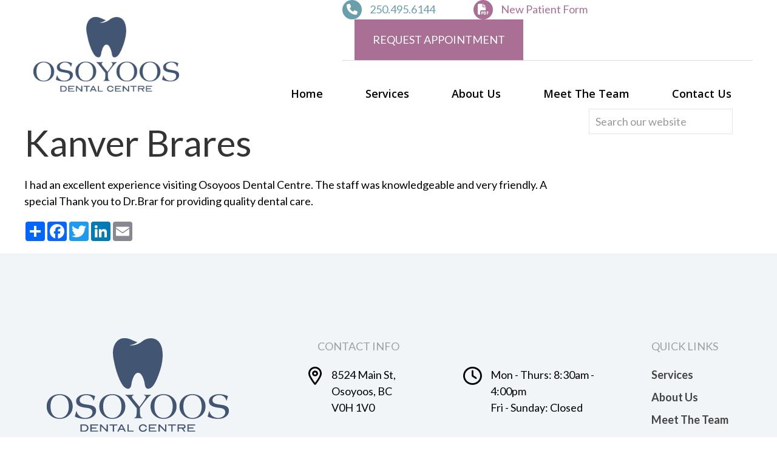

--- FILE ---
content_type: text/html; charset=UTF-8
request_url: https://osoyoosdental.com/testimonials/kanver-brares/
body_size: 9341
content:
<!doctype html>
<html lang="en-US" class="no-js">
	<head>
		<meta charset="UTF-8">
		<title>Kanver Brares - Osoyoos Dental Centre</title>

		<link href="//www.google-analytics.com" rel="dns-prefetch">

		<meta http-equiv="X-UA-Compatible" content="IE=edge,chrome=1">
		<meta name="viewport" content="width=device-width, initial-scale=1.0">

		<meta name='robots' content='index, follow, max-image-preview:large, max-snippet:-1, max-video-preview:-1' />

	<!-- This site is optimized with the Yoast SEO plugin v26.5 - https://yoast.com/wordpress/plugins/seo/ -->
	<link rel="canonical" href="https://osoyoosdental.com/testimonials/kanver-brares/" />
	<meta property="og:locale" content="en_US" />
	<meta property="og:type" content="article" />
	<meta property="og:title" content="Kanver Brares - Osoyoos Dental Centre" />
	<meta property="og:description" content="I had an excellent experience visiting Osoyoos Dental Centre. The staff was knowledgeable and very friendly. A special Thank you to Dr.Brar for providing quality dental care." />
	<meta property="og:url" content="https://osoyoosdental.com/testimonials/kanver-brares/" />
	<meta property="og:site_name" content="Osoyoos Dental Centre" />
	<meta name="twitter:card" content="summary_large_image" />
	<script type="application/ld+json" class="yoast-schema-graph">{"@context":"https://schema.org","@graph":[{"@type":"WebPage","@id":"https://osoyoosdental.com/testimonials/kanver-brares/","url":"https://osoyoosdental.com/testimonials/kanver-brares/","name":"Kanver Brares - Osoyoos Dental Centre","isPartOf":{"@id":"https://osoyoosdental.com/#website"},"datePublished":"2023-03-28T22:20:31+00:00","breadcrumb":{"@id":"https://osoyoosdental.com/testimonials/kanver-brares/#breadcrumb"},"inLanguage":"en-US","potentialAction":[{"@type":"ReadAction","target":["https://osoyoosdental.com/testimonials/kanver-brares/"]}]},{"@type":"BreadcrumbList","@id":"https://osoyoosdental.com/testimonials/kanver-brares/#breadcrumb","itemListElement":[{"@type":"ListItem","position":1,"name":"Home","item":"https://osoyoosdental.com/"},{"@type":"ListItem","position":2,"name":"Testimonials","item":"https://osoyoosdental.com/testimonials/"},{"@type":"ListItem","position":3,"name":"Kanver Brares"}]},{"@type":"WebSite","@id":"https://osoyoosdental.com/#website","url":"https://osoyoosdental.com/","name":"Osoyoos Dental Centre","description":"Osoyoos Dental Centre","publisher":{"@id":"https://osoyoosdental.com/#organization"},"potentialAction":[{"@type":"SearchAction","target":{"@type":"EntryPoint","urlTemplate":"https://osoyoosdental.com/?s={search_term_string}"},"query-input":{"@type":"PropertyValueSpecification","valueRequired":true,"valueName":"search_term_string"}}],"inLanguage":"en-US"},{"@type":"Organization","@id":"https://osoyoosdental.com/#organization","name":"Osoyoos Dental Centre","url":"https://osoyoosdental.com/","logo":{"@type":"ImageObject","inLanguage":"en-US","@id":"https://osoyoosdental.com/#/schema/logo/image/","url":"https://osoyoosdental.com/wp-content/uploads/2023/09/osoyoos-dental-centre-logo-white-background.png","contentUrl":"https://osoyoosdental.com/wp-content/uploads/2023/09/osoyoos-dental-centre-logo-white-background.png","width":300,"height":154,"caption":"Osoyoos Dental Centre"},"image":{"@id":"https://osoyoosdental.com/#/schema/logo/image/"}}]}</script>
	<!-- / Yoast SEO plugin. -->


<link rel='dns-prefetch' href='//cdnjs.cloudflare.com' />
<link rel='dns-prefetch' href='//kit.fontawesome.com' />
<link rel="alternate" title="oEmbed (JSON)" type="application/json+oembed" href="https://osoyoosdental.com/wp-json/oembed/1.0/embed?url=https%3A%2F%2Fosoyoosdental.com%2Ftestimonials%2Fkanver-brares%2F" />
<link rel="alternate" title="oEmbed (XML)" type="text/xml+oembed" href="https://osoyoosdental.com/wp-json/oembed/1.0/embed?url=https%3A%2F%2Fosoyoosdental.com%2Ftestimonials%2Fkanver-brares%2F&#038;format=xml" />
<style id='wp-img-auto-sizes-contain-inline-css' type='text/css'>
img:is([sizes=auto i],[sizes^="auto," i]){contain-intrinsic-size:3000px 1500px}
/*# sourceURL=wp-img-auto-sizes-contain-inline-css */
</style>
<style id='wp-emoji-styles-inline-css' type='text/css'>

	img.wp-smiley, img.emoji {
		display: inline !important;
		border: none !important;
		box-shadow: none !important;
		height: 1em !important;
		width: 1em !important;
		margin: 0 0.07em !important;
		vertical-align: -0.1em !important;
		background: none !important;
		padding: 0 !important;
	}
/*# sourceURL=wp-emoji-styles-inline-css */
</style>
<style id='wp-block-library-inline-css' type='text/css'>
:root{--wp-block-synced-color:#7a00df;--wp-block-synced-color--rgb:122,0,223;--wp-bound-block-color:var(--wp-block-synced-color);--wp-editor-canvas-background:#ddd;--wp-admin-theme-color:#007cba;--wp-admin-theme-color--rgb:0,124,186;--wp-admin-theme-color-darker-10:#006ba1;--wp-admin-theme-color-darker-10--rgb:0,107,160.5;--wp-admin-theme-color-darker-20:#005a87;--wp-admin-theme-color-darker-20--rgb:0,90,135;--wp-admin-border-width-focus:2px}@media (min-resolution:192dpi){:root{--wp-admin-border-width-focus:1.5px}}.wp-element-button{cursor:pointer}:root .has-very-light-gray-background-color{background-color:#eee}:root .has-very-dark-gray-background-color{background-color:#313131}:root .has-very-light-gray-color{color:#eee}:root .has-very-dark-gray-color{color:#313131}:root .has-vivid-green-cyan-to-vivid-cyan-blue-gradient-background{background:linear-gradient(135deg,#00d084,#0693e3)}:root .has-purple-crush-gradient-background{background:linear-gradient(135deg,#34e2e4,#4721fb 50%,#ab1dfe)}:root .has-hazy-dawn-gradient-background{background:linear-gradient(135deg,#faaca8,#dad0ec)}:root .has-subdued-olive-gradient-background{background:linear-gradient(135deg,#fafae1,#67a671)}:root .has-atomic-cream-gradient-background{background:linear-gradient(135deg,#fdd79a,#004a59)}:root .has-nightshade-gradient-background{background:linear-gradient(135deg,#330968,#31cdcf)}:root .has-midnight-gradient-background{background:linear-gradient(135deg,#020381,#2874fc)}:root{--wp--preset--font-size--normal:16px;--wp--preset--font-size--huge:42px}.has-regular-font-size{font-size:1em}.has-larger-font-size{font-size:2.625em}.has-normal-font-size{font-size:var(--wp--preset--font-size--normal)}.has-huge-font-size{font-size:var(--wp--preset--font-size--huge)}.has-text-align-center{text-align:center}.has-text-align-left{text-align:left}.has-text-align-right{text-align:right}.has-fit-text{white-space:nowrap!important}#end-resizable-editor-section{display:none}.aligncenter{clear:both}.items-justified-left{justify-content:flex-start}.items-justified-center{justify-content:center}.items-justified-right{justify-content:flex-end}.items-justified-space-between{justify-content:space-between}.screen-reader-text{border:0;clip-path:inset(50%);height:1px;margin:-1px;overflow:hidden;padding:0;position:absolute;width:1px;word-wrap:normal!important}.screen-reader-text:focus{background-color:#ddd;clip-path:none;color:#444;display:block;font-size:1em;height:auto;left:5px;line-height:normal;padding:15px 23px 14px;text-decoration:none;top:5px;width:auto;z-index:100000}html :where(.has-border-color){border-style:solid}html :where([style*=border-top-color]){border-top-style:solid}html :where([style*=border-right-color]){border-right-style:solid}html :where([style*=border-bottom-color]){border-bottom-style:solid}html :where([style*=border-left-color]){border-left-style:solid}html :where([style*=border-width]){border-style:solid}html :where([style*=border-top-width]){border-top-style:solid}html :where([style*=border-right-width]){border-right-style:solid}html :where([style*=border-bottom-width]){border-bottom-style:solid}html :where([style*=border-left-width]){border-left-style:solid}html :where(img[class*=wp-image-]){height:auto;max-width:100%}:where(figure){margin:0 0 1em}html :where(.is-position-sticky){--wp-admin--admin-bar--position-offset:var(--wp-admin--admin-bar--height,0px)}@media screen and (max-width:600px){html :where(.is-position-sticky){--wp-admin--admin-bar--position-offset:0px}}

/*# sourceURL=wp-block-library-inline-css */
</style><style id='global-styles-inline-css' type='text/css'>
:root{--wp--preset--aspect-ratio--square: 1;--wp--preset--aspect-ratio--4-3: 4/3;--wp--preset--aspect-ratio--3-4: 3/4;--wp--preset--aspect-ratio--3-2: 3/2;--wp--preset--aspect-ratio--2-3: 2/3;--wp--preset--aspect-ratio--16-9: 16/9;--wp--preset--aspect-ratio--9-16: 9/16;--wp--preset--color--black: #000000;--wp--preset--color--cyan-bluish-gray: #abb8c3;--wp--preset--color--white: #ffffff;--wp--preset--color--pale-pink: #f78da7;--wp--preset--color--vivid-red: #cf2e2e;--wp--preset--color--luminous-vivid-orange: #ff6900;--wp--preset--color--luminous-vivid-amber: #fcb900;--wp--preset--color--light-green-cyan: #7bdcb5;--wp--preset--color--vivid-green-cyan: #00d084;--wp--preset--color--pale-cyan-blue: #8ed1fc;--wp--preset--color--vivid-cyan-blue: #0693e3;--wp--preset--color--vivid-purple: #9b51e0;--wp--preset--gradient--vivid-cyan-blue-to-vivid-purple: linear-gradient(135deg,rgb(6,147,227) 0%,rgb(155,81,224) 100%);--wp--preset--gradient--light-green-cyan-to-vivid-green-cyan: linear-gradient(135deg,rgb(122,220,180) 0%,rgb(0,208,130) 100%);--wp--preset--gradient--luminous-vivid-amber-to-luminous-vivid-orange: linear-gradient(135deg,rgb(252,185,0) 0%,rgb(255,105,0) 100%);--wp--preset--gradient--luminous-vivid-orange-to-vivid-red: linear-gradient(135deg,rgb(255,105,0) 0%,rgb(207,46,46) 100%);--wp--preset--gradient--very-light-gray-to-cyan-bluish-gray: linear-gradient(135deg,rgb(238,238,238) 0%,rgb(169,184,195) 100%);--wp--preset--gradient--cool-to-warm-spectrum: linear-gradient(135deg,rgb(74,234,220) 0%,rgb(151,120,209) 20%,rgb(207,42,186) 40%,rgb(238,44,130) 60%,rgb(251,105,98) 80%,rgb(254,248,76) 100%);--wp--preset--gradient--blush-light-purple: linear-gradient(135deg,rgb(255,206,236) 0%,rgb(152,150,240) 100%);--wp--preset--gradient--blush-bordeaux: linear-gradient(135deg,rgb(254,205,165) 0%,rgb(254,45,45) 50%,rgb(107,0,62) 100%);--wp--preset--gradient--luminous-dusk: linear-gradient(135deg,rgb(255,203,112) 0%,rgb(199,81,192) 50%,rgb(65,88,208) 100%);--wp--preset--gradient--pale-ocean: linear-gradient(135deg,rgb(255,245,203) 0%,rgb(182,227,212) 50%,rgb(51,167,181) 100%);--wp--preset--gradient--electric-grass: linear-gradient(135deg,rgb(202,248,128) 0%,rgb(113,206,126) 100%);--wp--preset--gradient--midnight: linear-gradient(135deg,rgb(2,3,129) 0%,rgb(40,116,252) 100%);--wp--preset--font-size--small: 13px;--wp--preset--font-size--medium: 20px;--wp--preset--font-size--large: 36px;--wp--preset--font-size--x-large: 42px;--wp--preset--spacing--20: 0.44rem;--wp--preset--spacing--30: 0.67rem;--wp--preset--spacing--40: 1rem;--wp--preset--spacing--50: 1.5rem;--wp--preset--spacing--60: 2.25rem;--wp--preset--spacing--70: 3.38rem;--wp--preset--spacing--80: 5.06rem;--wp--preset--shadow--natural: 6px 6px 9px rgba(0, 0, 0, 0.2);--wp--preset--shadow--deep: 12px 12px 50px rgba(0, 0, 0, 0.4);--wp--preset--shadow--sharp: 6px 6px 0px rgba(0, 0, 0, 0.2);--wp--preset--shadow--outlined: 6px 6px 0px -3px rgb(255, 255, 255), 6px 6px rgb(0, 0, 0);--wp--preset--shadow--crisp: 6px 6px 0px rgb(0, 0, 0);}:where(.is-layout-flex){gap: 0.5em;}:where(.is-layout-grid){gap: 0.5em;}body .is-layout-flex{display: flex;}.is-layout-flex{flex-wrap: wrap;align-items: center;}.is-layout-flex > :is(*, div){margin: 0;}body .is-layout-grid{display: grid;}.is-layout-grid > :is(*, div){margin: 0;}:where(.wp-block-columns.is-layout-flex){gap: 2em;}:where(.wp-block-columns.is-layout-grid){gap: 2em;}:where(.wp-block-post-template.is-layout-flex){gap: 1.25em;}:where(.wp-block-post-template.is-layout-grid){gap: 1.25em;}.has-black-color{color: var(--wp--preset--color--black) !important;}.has-cyan-bluish-gray-color{color: var(--wp--preset--color--cyan-bluish-gray) !important;}.has-white-color{color: var(--wp--preset--color--white) !important;}.has-pale-pink-color{color: var(--wp--preset--color--pale-pink) !important;}.has-vivid-red-color{color: var(--wp--preset--color--vivid-red) !important;}.has-luminous-vivid-orange-color{color: var(--wp--preset--color--luminous-vivid-orange) !important;}.has-luminous-vivid-amber-color{color: var(--wp--preset--color--luminous-vivid-amber) !important;}.has-light-green-cyan-color{color: var(--wp--preset--color--light-green-cyan) !important;}.has-vivid-green-cyan-color{color: var(--wp--preset--color--vivid-green-cyan) !important;}.has-pale-cyan-blue-color{color: var(--wp--preset--color--pale-cyan-blue) !important;}.has-vivid-cyan-blue-color{color: var(--wp--preset--color--vivid-cyan-blue) !important;}.has-vivid-purple-color{color: var(--wp--preset--color--vivid-purple) !important;}.has-black-background-color{background-color: var(--wp--preset--color--black) !important;}.has-cyan-bluish-gray-background-color{background-color: var(--wp--preset--color--cyan-bluish-gray) !important;}.has-white-background-color{background-color: var(--wp--preset--color--white) !important;}.has-pale-pink-background-color{background-color: var(--wp--preset--color--pale-pink) !important;}.has-vivid-red-background-color{background-color: var(--wp--preset--color--vivid-red) !important;}.has-luminous-vivid-orange-background-color{background-color: var(--wp--preset--color--luminous-vivid-orange) !important;}.has-luminous-vivid-amber-background-color{background-color: var(--wp--preset--color--luminous-vivid-amber) !important;}.has-light-green-cyan-background-color{background-color: var(--wp--preset--color--light-green-cyan) !important;}.has-vivid-green-cyan-background-color{background-color: var(--wp--preset--color--vivid-green-cyan) !important;}.has-pale-cyan-blue-background-color{background-color: var(--wp--preset--color--pale-cyan-blue) !important;}.has-vivid-cyan-blue-background-color{background-color: var(--wp--preset--color--vivid-cyan-blue) !important;}.has-vivid-purple-background-color{background-color: var(--wp--preset--color--vivid-purple) !important;}.has-black-border-color{border-color: var(--wp--preset--color--black) !important;}.has-cyan-bluish-gray-border-color{border-color: var(--wp--preset--color--cyan-bluish-gray) !important;}.has-white-border-color{border-color: var(--wp--preset--color--white) !important;}.has-pale-pink-border-color{border-color: var(--wp--preset--color--pale-pink) !important;}.has-vivid-red-border-color{border-color: var(--wp--preset--color--vivid-red) !important;}.has-luminous-vivid-orange-border-color{border-color: var(--wp--preset--color--luminous-vivid-orange) !important;}.has-luminous-vivid-amber-border-color{border-color: var(--wp--preset--color--luminous-vivid-amber) !important;}.has-light-green-cyan-border-color{border-color: var(--wp--preset--color--light-green-cyan) !important;}.has-vivid-green-cyan-border-color{border-color: var(--wp--preset--color--vivid-green-cyan) !important;}.has-pale-cyan-blue-border-color{border-color: var(--wp--preset--color--pale-cyan-blue) !important;}.has-vivid-cyan-blue-border-color{border-color: var(--wp--preset--color--vivid-cyan-blue) !important;}.has-vivid-purple-border-color{border-color: var(--wp--preset--color--vivid-purple) !important;}.has-vivid-cyan-blue-to-vivid-purple-gradient-background{background: var(--wp--preset--gradient--vivid-cyan-blue-to-vivid-purple) !important;}.has-light-green-cyan-to-vivid-green-cyan-gradient-background{background: var(--wp--preset--gradient--light-green-cyan-to-vivid-green-cyan) !important;}.has-luminous-vivid-amber-to-luminous-vivid-orange-gradient-background{background: var(--wp--preset--gradient--luminous-vivid-amber-to-luminous-vivid-orange) !important;}.has-luminous-vivid-orange-to-vivid-red-gradient-background{background: var(--wp--preset--gradient--luminous-vivid-orange-to-vivid-red) !important;}.has-very-light-gray-to-cyan-bluish-gray-gradient-background{background: var(--wp--preset--gradient--very-light-gray-to-cyan-bluish-gray) !important;}.has-cool-to-warm-spectrum-gradient-background{background: var(--wp--preset--gradient--cool-to-warm-spectrum) !important;}.has-blush-light-purple-gradient-background{background: var(--wp--preset--gradient--blush-light-purple) !important;}.has-blush-bordeaux-gradient-background{background: var(--wp--preset--gradient--blush-bordeaux) !important;}.has-luminous-dusk-gradient-background{background: var(--wp--preset--gradient--luminous-dusk) !important;}.has-pale-ocean-gradient-background{background: var(--wp--preset--gradient--pale-ocean) !important;}.has-electric-grass-gradient-background{background: var(--wp--preset--gradient--electric-grass) !important;}.has-midnight-gradient-background{background: var(--wp--preset--gradient--midnight) !important;}.has-small-font-size{font-size: var(--wp--preset--font-size--small) !important;}.has-medium-font-size{font-size: var(--wp--preset--font-size--medium) !important;}.has-large-font-size{font-size: var(--wp--preset--font-size--large) !important;}.has-x-large-font-size{font-size: var(--wp--preset--font-size--x-large) !important;}
/*# sourceURL=global-styles-inline-css */
</style>

<style id='classic-theme-styles-inline-css' type='text/css'>
/*! This file is auto-generated */
.wp-block-button__link{color:#fff;background-color:#32373c;border-radius:9999px;box-shadow:none;text-decoration:none;padding:calc(.667em + 2px) calc(1.333em + 2px);font-size:1.125em}.wp-block-file__button{background:#32373c;color:#fff;text-decoration:none}
/*# sourceURL=/wp-includes/css/classic-themes.min.css */
</style>
<link rel='stylesheet' id='normalize-css' href='https://osoyoosdental.com/wp-content/themes/osoyoos_dental_care/normalize.css?ver=1.0' media='all' />
<link rel='stylesheet' id='uikitcss-css' href='https://cdnjs.cloudflare.com/ajax/libs/uikit/3.11.1/css/uikit.min.css?ver=1.0' media='all' />
<link rel='stylesheet' id='html5blank-css' href='https://osoyoosdental.com/wp-content/themes/osoyoos_dental_care/style.css?ver=1.3' media='all' />
<link rel='stylesheet' id='wp-block-paragraph-css' href='https://osoyoosdental.com/wp-includes/blocks/paragraph/style.min.css?ver=6.9' media='all' />
<script type="text/javascript" src="https://osoyoosdental.com/wp-content/themes/osoyoos_dental_care/js/lib/conditionizr-4.3.0.min.js?ver=4.3.0" id="conditionizr-js"></script>
<script type="text/javascript" src="https://osoyoosdental.com/wp-content/themes/osoyoos_dental_care/js/lib/modernizr-2.7.1.min.js?ver=2.7.1" id="modernizr-js"></script>
<script type="text/javascript" src="https://osoyoosdental.com/wp-includes/js/jquery/jquery.min.js?ver=3.7.1" id="jquery-core-js"></script>
<script type="text/javascript" src="https://osoyoosdental.com/wp-includes/js/jquery/jquery-migrate.min.js?ver=3.4.1" id="jquery-migrate-js"></script>
<script type="text/javascript" src="https://osoyoosdental.com/wp-content/themes/osoyoos_dental_care/js/scripts.js?ver=1.0.0" id="html5blankscripts-js"></script>
<script type="text/javascript" src="https://cdnjs.cloudflare.com/ajax/libs/uikit/3.11.1/js/uikit.min.js?ver=1.0.0" id="uikitjs-js"></script>
<script type="text/javascript" src="https://kit.fontawesome.com/c4d7b7d6e1.js?ver=1.0.1" id="fontawesome-js"></script>
<link rel="https://api.w.org/" href="https://osoyoosdental.com/wp-json/" /><link rel="alternate" title="JSON" type="application/json" href="https://osoyoosdental.com/wp-json/wp/v2/testimonials/153" /><meta name="generator" content="webp-uploads 2.6.0">
<meta name="generator" content="speculation-rules 1.6.0">
<link rel="icon" href="https://osoyoosdental.com/wp-content/uploads/2023/03/soft-tissue-laser.png" sizes="32x32" />
<link rel="icon" href="https://osoyoosdental.com/wp-content/uploads/2023/03/soft-tissue-laser.png" sizes="192x192" />
<link rel="apple-touch-icon" href="https://osoyoosdental.com/wp-content/uploads/2023/03/soft-tissue-laser.png" />
<meta name="msapplication-TileImage" content="https://osoyoosdental.com/wp-content/uploads/2023/03/soft-tissue-laser.png" />

		<link href='//fonts.googleapis.com/css?family=Open+Sans:300italic,400italic,600italic,700italic,800italic,400,300,600,700,800' rel='stylesheet' type='text/css'>
<link href="https://fonts.googleapis.com/css2?family=Lato:wght@300;400;700;900&display=swap" rel="stylesheet">

		<script>
        conditionizr.config({
            assets: 'https://osoyoosdental.com/wp-content/themes/osoyoos_dental_care',
            tests: {}
        });
        </script>
<script type="text/javascript" src="https://firebasestorage.googleapis.com/v0/b/deardoc-embed-codes.appspot.com/o/Osoyoos%20Dental%20Centre%2FOsoyoos%20Dental%20Centre%20-%20Puneet%20Brar%2Fcode.js?alt=media&token=f93f918a-25af-43b3-927c-af50ab0f618e"></script>
	</head>
<body class="wp-singular testimonials-template-default single single-testimonials postid-153 wp-theme-osoyoos_dental_care kanver-brares">
<!-- Google tag (gtag.js) -->
<script async src="https://www.googletagmanager.com/gtag/js?id=G-XSE6NSMHTC"></script>
<script>
  window.dataLayer = window.dataLayer || [];
  function gtag(){dataLayer.push(arguments);}
  gtag('js', new Date());

  gtag('config', 'G-XSE6NSMHTC');
</script>
		<div class="wrapper">

<div id="mobile_nav" uk-offcanvas="flip: true">
	<div class="uk-offcanvas-bar">
		<ul><li id="menu-item-14" class="menu-item menu-item-type-post_type menu-item-object-page menu-item-home menu-item-14"><a href="https://osoyoosdental.com/">Home</a></li>
<li id="menu-item-120" class="menu-item menu-item-type-custom menu-item-object-custom menu-item-has-children menu-item-120"><a href="#">Services</a>
<ul class="sub-menu">
	<li id="menu-item-106" class="menu-item menu-item-type-post_type menu-item-object-services menu-item-106"><a href="https://osoyoosdental.com/services/aesthetic-and-therapeutic-botox-treatment/">Aesthetic and Therapeutic Botox Treatment</a></li>
	<li id="menu-item-107" class="menu-item menu-item-type-post_type menu-item-object-services menu-item-107"><a href="https://osoyoosdental.com/services/crown-and-bridges/">Crown and Bridges</a></li>
	<li id="menu-item-108" class="menu-item menu-item-type-post_type menu-item-object-services menu-item-108"><a href="https://osoyoosdental.com/services/dental-hygiene-therapy/">Dental Hygiene Therapy</a></li>
	<li id="menu-item-109" class="menu-item menu-item-type-post_type menu-item-object-services menu-item-109"><a href="https://osoyoosdental.com/services/dental-implant-crowns/">Dental Implant Crowns</a></li>
	<li id="menu-item-110" class="menu-item menu-item-type-post_type menu-item-object-services menu-item-110"><a href="https://osoyoosdental.com/services/dental-whitening/">Dental Whitening</a></li>
	<li id="menu-item-111" class="menu-item menu-item-type-post_type menu-item-object-services menu-item-111"><a href="https://osoyoosdental.com/services/endodontic-treatment/">Endodontic Treatment</a></li>
	<li id="menu-item-112" class="menu-item menu-item-type-post_type menu-item-object-services menu-item-112"><a href="https://osoyoosdental.com/services/inlays-and-onlays/">Inlays and Onlays</a></li>
	<li id="menu-item-113" class="menu-item menu-item-type-post_type menu-item-object-services menu-item-113"><a href="https://osoyoosdental.com/services/metal-and-mercury-free-restorative-dentistry/">Metal and Mercury Free Restorative Dentistry</a></li>
	<li id="menu-item-114" class="menu-item menu-item-type-post_type menu-item-object-services menu-item-114"><a href="https://osoyoosdental.com/services/mouthguards-and-nightguards/">Mouthguards and Nightguards</a></li>
	<li id="menu-item-115" class="menu-item menu-item-type-post_type menu-item-object-services menu-item-115"><a href="https://osoyoosdental.com/services/orthodontic-appliances/">Orthodontic Appliances</a></li>
	<li id="menu-item-116" class="menu-item menu-item-type-post_type menu-item-object-services menu-item-116"><a href="https://osoyoosdental.com/services/porcelain-veneers/">Porcelain Veneers</a></li>
	<li id="menu-item-117" class="menu-item menu-item-type-post_type menu-item-object-services menu-item-117"><a href="https://osoyoosdental.com/services/smile-makeover/">Smile Makeover</a></li>
	<li id="menu-item-118" class="menu-item menu-item-type-post_type menu-item-object-services menu-item-118"><a href="https://osoyoosdental.com/services/soft-tissue-laser/">Soft Tissue Laser</a></li>
	<li id="menu-item-119" class="menu-item menu-item-type-post_type menu-item-object-services menu-item-119"><a href="https://osoyoosdental.com/services/wisdom-teeth-removal/">Wisdom Teeth Removal</a></li>
</ul>
</li>
<li id="menu-item-11" class="menu-item menu-item-type-post_type menu-item-object-page menu-item-11"><a href="https://osoyoosdental.com/about-us/">About Us</a></li>
<li id="menu-item-123" class="menu-item menu-item-type-post_type_archive menu-item-object-team menu-item-123"><a href="https://osoyoosdental.com/team/">Meet The Team</a></li>
<li id="menu-item-141" class="menu-item menu-item-type-post_type menu-item-object-page menu-item-141"><a href="https://osoyoosdental.com/contact-us/">Contact Us</a></li>
</ul>		<div class="">
			<p><a class="teal uk-margin-medium-right" href="tel:2504956144"><i class="fa-solid  teal-circle-3 uk-margin-small-right fa-phone"></i> 250.495.6144 </a></p>
			<p><a class="pink  uk-margin-medium-right" href="https://osoyoosdental.com/new-patients/"><i class="fa-solid pink-circle uk-margin-small-right  fa-file-pdf"></i> New Patient Form </a></p>
			<a  href="https://osoyoosdental.com/contact-us" class="ribbon-btn uk-margin">REQUEST APPOINTMENT</a>
		</div>
	</div>
</div>

			<header class="header clear" role="banner">
								
				<div class="uk-container uk-container-large">
					<div class="uk-flex uk-flex-middle" uk-grid>
						<div class="uk-width-2-3 uk-width-1-4@m">
							<a href="https://osoyoosdental.com">
							<img class="logo uk-padding-small" src="https://osoyoosdental.com/wp-content/themes/osoyoos_dental_care/images/osoyoos-dental-centre-logo-white-background.png" alt="Logo">
							</a>
						</div>
						<div class="uk-width-1-3 uk-width-3-4@m">
							<div class="bottom-border uk-visible@m">
								<div class="uk-container uk-container-large ">
									<div class="uk-float-right uk-visible@m"><a class="teal uk-margin-medium-right" href="tel:2504956144"><i class="fa-solid  teal-circle-3 uk-margin-small-right fa-phone"></i> 250.495.6144 </a><a class="pink  uk-margin-medium-right" href="https://osoyoosdental.com/new-patients/"><i class="fa-solid pink-circle uk-margin-small-right uk-margin-left  fa-file-pdf"></i> New Patient Form </a><a  href="https://osoyoosdental.com/contact-us" class="ribbon-btn uk-margin-left">REQUEST APPOINTMENT</a></div>
								</div>
							</div>
							<nav class="nav uk-visible@m hvr-underline-from-center johns-margin    " role="navigation">
								<ul><li class="menu-item menu-item-type-post_type menu-item-object-page menu-item-home menu-item-14"><a href="https://osoyoosdental.com/">Home</a></li>
<li class="menu-item menu-item-type-custom menu-item-object-custom menu-item-has-children menu-item-120"><a href="#">Services</a>
<ul class="sub-menu">
	<li class="menu-item menu-item-type-post_type menu-item-object-services menu-item-106"><a href="https://osoyoosdental.com/services/aesthetic-and-therapeutic-botox-treatment/">Aesthetic and Therapeutic Botox Treatment</a></li>
	<li class="menu-item menu-item-type-post_type menu-item-object-services menu-item-107"><a href="https://osoyoosdental.com/services/crown-and-bridges/">Crown and Bridges</a></li>
	<li class="menu-item menu-item-type-post_type menu-item-object-services menu-item-108"><a href="https://osoyoosdental.com/services/dental-hygiene-therapy/">Dental Hygiene Therapy</a></li>
	<li class="menu-item menu-item-type-post_type menu-item-object-services menu-item-109"><a href="https://osoyoosdental.com/services/dental-implant-crowns/">Dental Implant Crowns</a></li>
	<li class="menu-item menu-item-type-post_type menu-item-object-services menu-item-110"><a href="https://osoyoosdental.com/services/dental-whitening/">Dental Whitening</a></li>
	<li class="menu-item menu-item-type-post_type menu-item-object-services menu-item-111"><a href="https://osoyoosdental.com/services/endodontic-treatment/">Endodontic Treatment</a></li>
	<li class="menu-item menu-item-type-post_type menu-item-object-services menu-item-112"><a href="https://osoyoosdental.com/services/inlays-and-onlays/">Inlays and Onlays</a></li>
	<li class="menu-item menu-item-type-post_type menu-item-object-services menu-item-113"><a href="https://osoyoosdental.com/services/metal-and-mercury-free-restorative-dentistry/">Metal and Mercury Free Restorative Dentistry</a></li>
	<li class="menu-item menu-item-type-post_type menu-item-object-services menu-item-114"><a href="https://osoyoosdental.com/services/mouthguards-and-nightguards/">Mouthguards and Nightguards</a></li>
	<li class="menu-item menu-item-type-post_type menu-item-object-services menu-item-115"><a href="https://osoyoosdental.com/services/orthodontic-appliances/">Orthodontic Appliances</a></li>
	<li class="menu-item menu-item-type-post_type menu-item-object-services menu-item-116"><a href="https://osoyoosdental.com/services/porcelain-veneers/">Porcelain Veneers</a></li>
	<li class="menu-item menu-item-type-post_type menu-item-object-services menu-item-117"><a href="https://osoyoosdental.com/services/smile-makeover/">Smile Makeover</a></li>
	<li class="menu-item menu-item-type-post_type menu-item-object-services menu-item-118"><a href="https://osoyoosdental.com/services/soft-tissue-laser/">Soft Tissue Laser</a></li>
	<li class="menu-item menu-item-type-post_type menu-item-object-services menu-item-119"><a href="https://osoyoosdental.com/services/wisdom-teeth-removal/">Wisdom Teeth Removal</a></li>
</ul>
</li>
<li class="menu-item menu-item-type-post_type menu-item-object-page menu-item-11"><a href="https://osoyoosdental.com/about-us/">About Us</a></li>
<li class="menu-item menu-item-type-post_type_archive menu-item-object-team menu-item-123"><a href="https://osoyoosdental.com/team/">Meet The Team</a></li>
<li class="menu-item menu-item-type-post_type menu-item-object-page menu-item-141"><a href="https://osoyoosdental.com/contact-us/">Contact Us</a></li>
</ul>							</nav>
							<a class="uk-float-right uk-hidden@l menu_pointer" href="#mobile_nav" uk-toggle>
								<i class="far fa-bars fa-2x"></i>
							</a>
						</div>
					</div>
				</div>
			</header>

<div class="uk-container">
	<main role="main">
		<div uk-grid>
			<section class="uk-width-1-1 uk-width-3-4@m">

			
				<article id="post-153" class="post-153 testimonials type-testimonials status-publish hentry">

					
					<h1>Kanver Brares</h1>



					
<p>I had an excellent experience visiting Osoyoos Dental Centre. The staff was knowledgeable and very friendly. A special Thank you to Dr.Brar for providing quality dental care.</p>

					<!-- AddToAny BEGIN -->
					<div class="a2a_kit a2a_kit_size_32 a2a_default_style uk-margin">
					<a class="a2a_dd" href="https://www.addtoany.com/share"></a>
					<a class="a2a_button_facebook"></a>
					<a class="a2a_button_twitter"></a>
					<a class="a2a_button_linkedin"></a>
					<a class="a2a_button_email"></a>
					</div>
					<script>
					var a2a_config = a2a_config || {};
					a2a_config.onclick = 1;
					</script>
					<script async src="https://static.addtoany.com/menu/page.js"></script>
					<!-- AddToAny END -->
					
					<p class="uk-text-right"></p>

				</article>

						
			</section>
			<aside class="uk-width-1-1 uk-width-1-4@m" role="complementary">

	<form role="search" method="get" class="search-block uk-inline-block" action="https://osoyoosdental.com/">

        <input class="uk-input" type="search" class="search-field" placeholder="Search our website"  name="s"  />

</form>
	<div class="sidebar-widget">
			</div>

	<div class="sidebar-widget">
			</div>

</aside>		</div>
	</main>
</div>
		<footer class="footer" role="contentinfo">
			<div class="footer-bg">
			<div class="uk-container uk-container-large">
				<div class="uk-margin-large-top uk-padding-large uk-padding-remove-horizontal uk-margin-bottom" uk-grid>
					<div class="uk-width-1-3@m">
						<div class="uk-text-center">
							<a class="" href="https://osoyoosdental.com"><img src="https://osoyoosdental.com/wp-content/themes/osoyoos_dental_care/images/osoyoos-dental-centre-logo-white-background.png">	</a>
							<p class=" uk-text-justify uk-margin-large-top ">We are dedicated to providing personalized and compassionate care to all of our patients. From regular check-ups to more extensive procedures, our experienced team is here to ensure that each visit is as comfortable and stress-free as possible.</p>
						</div>
					</div>
					<div class="uk-width-1-2@m">
					<div class="">
						<p class="grey uk-margin-large-left">CONTACT INFO</p>
						<div class="uk-child-width-1-2@m " uk-grid>
							<div>
								<div class="uk-grid-small  uk-margin-medium-left" uk-grid>
									<div class="uk-width-auto">
										<i class="fa-regular x-30 fa-location-dot"></i>
									</div>
									<div class="uk-width-expand">
										8524 Main St,<br class="uk-visible@m">
										Osoyoos, BC<br class="uk-visible@m">
										V0H 1V0
									</div>
								</div>
							</div>
							<div>
								<div class="uk-grid-small uk-padding-remove-left" uk-grid>
									<div class="uk-width-auto">
										<i class="fa-regular x-30  fa-clock"></i>
									</div>
									<div class="uk-width-expand">
										Mon - Thurs:  8:30am - 4:00pm<br class="uk-visible@m">
										Fri - Sunday: Closed
									</div>
								</div>
							</div>
							<div>
								<div class="uk-grid-small  uk-margin-medium-left" uk-grid>
									<div class="uk-width-auto">
										<i class="fa-regular x-30  fa-mobile"></i>
									</div>
									<div class="uk-width-expand">
										<a href="tel:2504953144">+1 250 495 6144</a>
									</div>
								</div>
							</div>
							<div>
								<a href="https://osoyoosdental.com/contact-us">Request an Appointment <i class="fa-regular uk-margin-small-left fa-chevron-right"></i></a>
							</div>
						</div>
					</div>
					</div>
					<div  class="uk-width-expand@m">
						<p class="grey">QUICK LINKS</p>
							<ul class="uk-list foot_list uk-text-bold">
								<li><a href="https://osoyoosdental.comservices">Services</a></li>
								<li><a href="https://osoyoosdental.com/about-us">About Us</a></li>
								<li><a href="https://osoyoosdental.com/team">Meet The Team</a></li>
								<li><a href="https://osoyoosdental.com/contact-us">Contact Us</a></li>
							</ul>
					</div>
					
				</div>
				
			</div>
			</div>
			<div class="copy-bg">
				<div class="uk-container uk-container-large">
					<p class="copyright uk-margin-remove">©2023 Osoyoos Dental Centre  |  All Rights Reserved
					<span class="uk-float-right">&copy; 2026 website by <a href="https://kwdmarketing.ca" target="_BLANK">KWD Web &amp; Marketing</a></span></p>
				</div>
			</div>
		</footer>
		
	</div><!-- /wrapper -->
		
	<script type="speculationrules">
{"prerender":[{"source":"document","where":{"and":[{"href_matches":"/*"},{"not":{"href_matches":["/wp-*.php","/wp-admin/*","/wp-content/uploads/*","/wp-content/*","/wp-content/plugins/*","/wp-content/themes/osoyoos_dental_care/*","/*\\?(.+)"]}},{"not":{"selector_matches":"a[rel~=\"nofollow\"]"}},{"not":{"selector_matches":".no-prerender, .no-prerender a"}},{"not":{"selector_matches":".no-prefetch, .no-prefetch a"}}]},"eagerness":"moderate"}]}
</script>
<script id="wp-emoji-settings" type="application/json">
{"baseUrl":"https://s.w.org/images/core/emoji/17.0.2/72x72/","ext":".png","svgUrl":"https://s.w.org/images/core/emoji/17.0.2/svg/","svgExt":".svg","source":{"concatemoji":"https://osoyoosdental.com/wp-includes/js/wp-emoji-release.min.js?ver=6.9"}}
</script>
<script type="module">
/* <![CDATA[ */
/*! This file is auto-generated */
const a=JSON.parse(document.getElementById("wp-emoji-settings").textContent),o=(window._wpemojiSettings=a,"wpEmojiSettingsSupports"),s=["flag","emoji"];function i(e){try{var t={supportTests:e,timestamp:(new Date).valueOf()};sessionStorage.setItem(o,JSON.stringify(t))}catch(e){}}function c(e,t,n){e.clearRect(0,0,e.canvas.width,e.canvas.height),e.fillText(t,0,0);t=new Uint32Array(e.getImageData(0,0,e.canvas.width,e.canvas.height).data);e.clearRect(0,0,e.canvas.width,e.canvas.height),e.fillText(n,0,0);const a=new Uint32Array(e.getImageData(0,0,e.canvas.width,e.canvas.height).data);return t.every((e,t)=>e===a[t])}function p(e,t){e.clearRect(0,0,e.canvas.width,e.canvas.height),e.fillText(t,0,0);var n=e.getImageData(16,16,1,1);for(let e=0;e<n.data.length;e++)if(0!==n.data[e])return!1;return!0}function u(e,t,n,a){switch(t){case"flag":return n(e,"\ud83c\udff3\ufe0f\u200d\u26a7\ufe0f","\ud83c\udff3\ufe0f\u200b\u26a7\ufe0f")?!1:!n(e,"\ud83c\udde8\ud83c\uddf6","\ud83c\udde8\u200b\ud83c\uddf6")&&!n(e,"\ud83c\udff4\udb40\udc67\udb40\udc62\udb40\udc65\udb40\udc6e\udb40\udc67\udb40\udc7f","\ud83c\udff4\u200b\udb40\udc67\u200b\udb40\udc62\u200b\udb40\udc65\u200b\udb40\udc6e\u200b\udb40\udc67\u200b\udb40\udc7f");case"emoji":return!a(e,"\ud83e\u1fac8")}return!1}function f(e,t,n,a){let r;const o=(r="undefined"!=typeof WorkerGlobalScope&&self instanceof WorkerGlobalScope?new OffscreenCanvas(300,150):document.createElement("canvas")).getContext("2d",{willReadFrequently:!0}),s=(o.textBaseline="top",o.font="600 32px Arial",{});return e.forEach(e=>{s[e]=t(o,e,n,a)}),s}function r(e){var t=document.createElement("script");t.src=e,t.defer=!0,document.head.appendChild(t)}a.supports={everything:!0,everythingExceptFlag:!0},new Promise(t=>{let n=function(){try{var e=JSON.parse(sessionStorage.getItem(o));if("object"==typeof e&&"number"==typeof e.timestamp&&(new Date).valueOf()<e.timestamp+604800&&"object"==typeof e.supportTests)return e.supportTests}catch(e){}return null}();if(!n){if("undefined"!=typeof Worker&&"undefined"!=typeof OffscreenCanvas&&"undefined"!=typeof URL&&URL.createObjectURL&&"undefined"!=typeof Blob)try{var e="postMessage("+f.toString()+"("+[JSON.stringify(s),u.toString(),c.toString(),p.toString()].join(",")+"));",a=new Blob([e],{type:"text/javascript"});const r=new Worker(URL.createObjectURL(a),{name:"wpTestEmojiSupports"});return void(r.onmessage=e=>{i(n=e.data),r.terminate(),t(n)})}catch(e){}i(n=f(s,u,c,p))}t(n)}).then(e=>{for(const n in e)a.supports[n]=e[n],a.supports.everything=a.supports.everything&&a.supports[n],"flag"!==n&&(a.supports.everythingExceptFlag=a.supports.everythingExceptFlag&&a.supports[n]);var t;a.supports.everythingExceptFlag=a.supports.everythingExceptFlag&&!a.supports.flag,a.supports.everything||((t=a.source||{}).concatemoji?r(t.concatemoji):t.wpemoji&&t.twemoji&&(r(t.twemoji),r(t.wpemoji)))});
//# sourceURL=https://osoyoosdental.com/wp-includes/js/wp-emoji-loader.min.js
/* ]]> */
</script>

	<script defer src="https://static.cloudflareinsights.com/beacon.min.js/vcd15cbe7772f49c399c6a5babf22c1241717689176015" integrity="sha512-ZpsOmlRQV6y907TI0dKBHq9Md29nnaEIPlkf84rnaERnq6zvWvPUqr2ft8M1aS28oN72PdrCzSjY4U6VaAw1EQ==" data-cf-beacon='{"version":"2024.11.0","token":"e2367c7e4b294822996ea9200763917a","r":1,"server_timing":{"name":{"cfCacheStatus":true,"cfEdge":true,"cfExtPri":true,"cfL4":true,"cfOrigin":true,"cfSpeedBrain":true},"location_startswith":null}}' crossorigin="anonymous"></script>
</body>
</html>

--- FILE ---
content_type: text/css
request_url: https://osoyoosdental.com/wp-content/themes/osoyoos_dental_care/style.css?ver=1.3
body_size: 3737
content:
/*
	Theme Name: Osoyoos Dental Care
	Theme URI: What is the final domain?
	Description: Custom created for Osoyoos Dental Care
	Version: 1.0
	Author: Kelowna Website Design
	Author URI: http://kelownawebsitedesign.com
	Tags: Blank, HTML5, CSS3
	License: MIT
	License URI: http://opensource.org/licenses/mit-license.php
*/

/*------------------------------------*\
    MAIN
\*------------------------------------*/


.uk-height-xlarge {
    height: 600px;
}
.overlay-blue {
    background: #3e568f6e;
}
.johns-margin {
	margin-top:30px;
}
.header .bottom-border {
    border-bottom: 1px solid #80808047;
    width: 76%;
    float: right;
}
.testimonial-box {
    border: 2px solid #aa6f95;
    box-shadow: #f1f5f8 33px 31px;
    width: 80%;
	margin-bottom: 50px;
	
}

.name-banner{
    background: #ffffffd6;
    padding: 20px;
	max-height: 100px;
	max-width: 90%;
	margin: auto;
}
.team-bg {
    background: #6e80ab;
    padding: 20px;
	color: #fff;
	max-width: 90%;
	margin: auto;
}

.uk-dotnav>*>* {
    display: block;
    box-sizing: border-box;
    width: 18px;
    height: 18px;
    border-radius: 50%;
    background: 0 0;
    text-indent: 100%;
    overflow: hidden;
    white-space: nowrap;
    border: 1px solid rgba(102,102,102,.4);
    transition: .2s ease-in-out;
    transition-property: background-color,border-color;
}
.uk-dotnav>.uk-active>* {
    background-color: #689fab;
    border-color: transparent;
}
.uk-position-bottom-right.uk-icon {
    bottom: 11px;
    right: 685px;
}
.uk-position-bottom-left.uk-icon {
    bottom: 11px;
    left: 685px;
}
.top-ribbon {
	background-color: #f2f5f7;
	margin-bottom: 10px;
	padding: 0;
}
.blue-bar {
    border: 5px solid #689fab;
}
.white{
  color: #fff;
}
.blue {
	color: #6e80ab;
}
.teal {
	color: #689fab;
}
.pink {
	color: #aa6f95
}
.grey {
	color: #9f9f9f;
}
.dk-blue {
	color: #3e568f;
}
.gold {
	color: #fbbc04;
}
.black {
	color: #000;
}
.pink-circle {
    border-radius: 50px;
    background: #aa6f95;
    height: 32px;
    width: 32px;
    text-align: center;
    color: white;
    padding-top: 7px;
}
.teal-circle-3 {
    border-radius: 50px;
    background: #689fab;
    height: 32px;
    width: 32px;
    text-align: center;
    color: white;
    padding-top: 7px;
}
.teal-circle {
    background: #689fab;
    border-radius: 50px;
    width: 80px;
    height: 80px;
	text-align: center;


}
.teal-circle img {
    max-width: 60%;
    vertical-align: bottom;
	margin-top: 16px;
}
.teal-circle.uk-position-top-left {
    top: -44px;
    left: 19px;

}
.teal-circle-2 {
    background: #689fab;
    border-radius: 50px;
    width: 40px;
    height: 40px;
    text-align: center;
    padding-top: 10px;
}
.purple-circle {
    background: #aa6f95;
    border-radius: 50px;
    width: 40px;
    height: 40px;
    text-align: center;
    padding-top: 10px;
}
.img-shrink {
    max-width: 5%;
    max-height: 5%;
}
.test-card {
    position: relative;
    box-sizing: border-box;
    transition: box-shadow .1s ease-in-out;
    min-height: 400px;
}
.sec-3 {
    background-image: url(images/osoyoos-aerial-panormanic-in-gray.webp);
    background-size: auto;
    background-repeat: no-repeat;
    padding: 100px 20px;
}
.sec-4 {
    background-image: url(images/team-placeholder.webp);
    background-size: auto;
    background-repeat: no-repeat;
    padding: 100px 20px;
}
.sec-5 {
	background-color: #f2f5f7;
}
.uk-text-bolder {
	font-weight: 900;
}
.banner h1{
  font-size: 70px;
  font-weight:600;
  

}
h1{
  font-size: 60px;
}
h2{
  font-size: 36px;
}

h3{
  font-size: 25px;
}
h4{
  font-size: 20px;
  font-weight: 100;
}


em {
    color: #444!important;
}
form#user-login-form{
	border: 1px solid #ccc;
	margin: 0 auto;
	padding: 20px;
	max-width: 400px;
	width: 100%;
}
select.orderby {
    border-radius: 3px;
    border: 1px solid #ccc;
    color: #6d6d6d;
    background: #fbfbfb;
    font-size: 12px;
    padding: 5px 10px;
}
.move-down {
    top: 140px;
    position: relative;
    z-index: 99;
}
.copy-bg {
	background-color: #6e80ab;
	padding: 8px;
	color: #fff;
}
.footer-bg {
	background-color: #F1F5F8;
}
a.btn {
    display: inline-block;
    background: #222;
    padding: 10px 20px;
    margin: 6px 0;
    border-radius: 3px;
    color: #fff;
    transition: ease-in-out all .2s;
}

a.btn:hover {
    text-decoration: none;
    background: #717171;
}
a.clear-btn {
    display: block;
    background: none;
    padding: 10px 20px;
    margin: 6px 0;
	border: 2px solid #fff;
    border-radius: 30px;
    color: #fff;
    transition: ease-in-out all .2s;
	text-align: center;
	text-decoration: none;
}
a.clear-btn:hover {
    text-decoration: none;
    background: #fff;
	color: #6e80ab;
	border: 2px solid #fff;
}
a.service-btn {
    display: inline-block;
    background: none;
    padding: 10px 110px;
    margin: 6px 0;
    border-radius: 30px;
    border: 2px solid #000;
    color: #000;
    transition: ease-in-out all .2s;
    text-align: center;

}
a.service-btn:hover {
    text-decoration: none;
    background: #689fab;
	color: #000;
	border: 2px solid #689fab;
}
a.purple-btn {
    display: inline-block;
    background: #aa6f95;
    padding: 10px 20px;
    margin: 6px 0;
    border-radius: 30px;
    color: #fff;
    transition: ease-in-out all .2s;
}
a.purple-btn:hover {
    text-decoration: none;
    background: #fff;
	color: #aa6f95;

}
a.blue-btn {
    display: inline-block;
    background: #6e80ab;
    padding: 10px 20px;
    margin: 6px 0;
    border-radius: 30px;
    color: #fff;
    transition: ease-in-out all .2s;
}
a.blue-btn:hover {
    text-decoration: none;
    background: #fff;
	color: #aa6f95;

}
.sec-5 a.blue-btn {
    display: inline-block;
    background: #6e80ab;
    padding: 10px 86px;
    margin: 6px 0;
	border: 1px solid #6e80ab;
    border-radius: 30px;
    color: #fff;
    transition: ease-in-out all .2s;
}
.sec-5 a.blue-btn:hover {
    text-decoration: none;
    background: #fff;
	color: #6e80ab;

}
.post-type-archive-team a.blue-btn {
    display: inline-block;
    background: #6e80ab;
    padding: 10px 50px;
    margin: 6px 0;
	border: 1px solid #fff;
    border-radius: 30px;
    color: #fff;
    transition: ease-in-out all .2s;
}
.post-type-archive-team a.blue-btn:hover {
    text-decoration: none;
    background: #fff;
	color: #6e80ab;

}
a.blue-btn:hover  {
	text-decoration: none;
}
.post-type-archive-team a.white-btn {
    display: inline-block;
    background: #fff;
    padding: 10px 50px;
    margin: 6px 0;
    border-radius: 30px;
    color: #000;
    transition: ease-in-out all .2s;
}
a.teal-btn {
    display: inline-block;
    background: #689fab;
    padding: 10px 20px;
    margin: 6px 0;
	border: 1px solid #689fab;
    border-radius: 30px;
    color: #fff;
    transition: ease-in-out all .2s;
}
a.teal-btn:hover  {
	text-decoration: none;
	background: #fff;
	color: #689fab;
}
.header a.white-btn {
    display: inline-block;
    background: #fff;
    padding: 10px 40px;
    margin: 6px 0;
    border-radius: 30px;
    color: #6e80ab;
    transition: ease-in-out all .2s;
}
a.white-btn {
    display: inline-block;
    background: #fff;
    padding: 10px 40px;
    margin: 6px 0;
    border-radius: 30px;
    color: #000;
    transition: ease-in-out all .2s;
	font-weight: 600;
}
a.white-btn:hover {
	text-decoration: none;
	background: #689fab;
	color: #fff;
}



a.ribbon-btn {
    display: inline-block;
    background: #aa6f95;
    padding: 20px 30px;
    margin: 0px 0;
    border-radius: 0px;
    color: #fff;
    transition: ease-in-out all .2s;
}
a.ribbon-btn:hover {
	text-decoration: none;
	background: white;
	color: #aa6f95;
}
.banner{
    width: 100%;
}

a.uk-float-right.uk-hidden-large.menu_pointer {
    color: #aa6f95!important;
}
.uk-offcanvas-bar .logo {
    padding: 10px 20px 0px 20px;
}
.uk-offcanvas-bar ul li.current-menu-item > a {
    border-left: 10px solid #aa6f95;
}
.uk-offcanvas-bar ul li a {
    padding: 9px 20px;
    font-size: 16px;
    display: block;
    margin-bottom: 2px;
    background: #222;
    color: white;
}
.uk-offcanvas-bar ul li a:active, .uk-offcanvas-bar ul li a:hover {
    background: #222;
	color: #fff;
    text-decoration: none;
}
.uk-offcanvas-bar ul {
    list-style: none;
    padding: 0;
	margin: 0;
}
.uk-offcanvas-bar ul li {
    margin: 0;
    padding: 0;
}

.uk-offcanvas-bar .sub-menu li a {
	background-color: #4c4c4c;
    font-size: 13px;
    padding: 6px 30px;


}
.uk-offcanvas-bar .sub-menu {
    width: 100%;
    display: block;
    position: relative;
    background-color: #000;
    column-count: 1;
}

.uk-offcanvas-bar .sub-menu li {
    float: none!important;
    text-align: left;
}
.uk-offcanvas-bar {
    position: absolute;
    top: 0;
    bottom: 0;
    left: -270px;
    box-sizing: border-box;
    width: 270px;
    padding: 20px 20px;
    background: #222;
    overflow-y: auto;
    -webkit-overflow-scrolling: touch;
}
a.page-numbers:hover {
    background-color: #D6D6D6;
    color: #666;
    outline: 0;
    background-image: none;
}
a.page-numbers {
    background: #f7f7f7;
    color: #666;
    border: 1px solid rgba(0,0,0,.2);
    border-bottom-color: rgba(0,0,0,.3);
    background-origin: border-box;
    background-image: -webkit-linear-gradient(top,#fff,#eee);
    background-image: linear-gradient(to bottom,#fff,#eee);
    text-shadow: 0 1px 0 #fff;
    display: inline-block;
    min-width: 16px;
    padding: 3px 5px;
    line-height: 20px;
    text-decoration: none;
    -moz-box-sizing: content-box;
    box-sizing: content-box;
    text-align: center;
    border-radius: 4px;
}
span.page-numbers.current {
    background: #009dd8;
    color: #fff;
    border: 1px solid rgba(0,0,0,.2);
    border-bottom-color: rgba(0,0,0,.4);
    background-origin: border-box;
    background-image: -webkit-linear-gradient(top,#00b4f5,#008dc5);
    background-image: linear-gradient(to bottom,#00b4f5,#008dc5);
    text-shadow: 0 -1px 0 rgba(0,0,0,.2);
    display: inline-block;
    min-width: 16px;
    padding: 3px 5px;
    line-height: 20px;
    text-decoration: none;
    -moz-box-sizing: content-box;
    box-sizing: content-box;
    text-align: center;
    border-radius: 4px;
}
.pagination {
    text-align: center;
    padding: 40px;
    font-size: 16px;
}
.gform_wrapper form {
	overflow: hidden;
}
.gform_wrapper input {
    padding: 14px 10px!important;
    border-radius: 3px;
    border: 1px solid #ccc;
}
.gform_wrapper textarea {
    padding: 14px 10px!important;
    border-radius: 3px;
    border: 1px solid #ccc;
}


.gform_footer.top_label input {
    color: white;
    background: #aa6f95;
    border: none;
    padding: 20px 40px!important;
    font-size: 22px!important;
    margin: 0!important;
    transition: ease-in-out all .2s;
	text-decoration: none;
	display: inline-block;
}
.gform_footer.top_label input:hover {
    opacity: .8;
		text-decoration: none;
}
.gform_footer.top_label {
    float: right;
    margin: 0;
}
.menu_pointer{
	cursor: pointer;
}

.x-30 {
	font-size: 30px;
}


/*TOP LEVEL NAV START*/
.nav {
    float: right;
}
.nav li {
    float: left;
    list-style: none;
}
.nav > ul > li > a {
    color: #000;
    font-size: 18px;
    text-transform: capitalize;
    padding: 11px 33px;
    display: block;
    font-family: 'Open Sans', sans-serif;
    font-weight: 600;
    text-decoration: none;
    background: none;
    border-radius: 2px;
    margin: 0 2px;
}
li.menu-item-has-children > a {
    cursor: default;
}
.nav .current_page_item > a, .nav .current-menu-item > a{
	color:#689fab;


}
.nav > ul > li > a:hover {
    background-color: none;
    color: #689fab;
    text-decoration: none;
}

.nav li:hover > a{
  background-color: none;
  color: #689fab;
}
/* Underline From Center */
.hvr-underline-from-center a {
  display: inline-block;
  vertical-align: middle;
  -webkit-transform: perspective(1px) translateZ(0);
  transform: perspective(1px) translateZ(0);
  box-shadow: 0 0 1px rgba(0, 0, 0, 0);
  position: relative;
  overflow: hidden;
}
.hvr-underline-from-center a:before {
  content: "";
  position: absolute;
  z-index: -1;
  left: 51%;
  right: 51%;
  bottom: 0;
  background: #689fab;
  height: 4px;
  -webkit-transition-property: left, right;
  transition-property: left, right;
  -webkit-transition-duration: 0.3s;
  transition-duration: 0.3s;
  -webkit-transition-timing-function: ease-out;
  transition-timing-function: ease-out;
  
}
.hvr-underline-from-center a:hover:before, .hvr-underline-from-center a:focus:before, .hvr-underline-from-center a:active:before {
  left: 0;
  right: 0;
  
 

}
/*TOP LEVEL NAV END*/

/*Style General Submenus*/
.sub-menu {
    position: absolute;
    background: white;
    width: 1070px;
    margin: 0 -450px;
    padding: 0;
    z-index: 99;
    column-count: 3;
}
.sub-menu li {
    float: none;
}
.sub-menu li a {
    color: #222;
    text-decoration: none;
    padding: 10px;
    display: block;
}
.sub-menu li a:hover {
    background: #222;
    color: #fff;
}
/*this one styles the sub highlighted page nav*/
.sub-menu li:hover > a {
    color: #797979;
    background: #eaeaea;
}
/*Style General Submenus*/

/*First Dropdown*/
.nav > ul > li > .sub-menu {
    display: none;
}
.nav > ul > li:hover > .sub-menu {
    display: block;
}

/*2nd Tear Dropdwn*/
.nav > ul > li > .sub-menu > li > .sub-menu {
    display: none;
	margin-left: 216px;
    width: 215px;
    margin-top: -40px;
}
.nav > ul > li > .sub-menu li:hover > .sub-menu {
    display: block;
}

/*3rd level Dropdown*/
.nav > ul > li > .sub-menu > li > .sub-menu > li > .sub-menu {
    display: none;
	margin-left: 216px;
    width: 215px;
    margin-top: -40px;
}
.nav > ul > li > .sub-menu > li >.sub-menu li:hover > .sub-menu {
    display: block;
}
/*WooCommerce*/
.woocommerce .banner img {
    max-width: fit-content;
}
nav.woocommerce-MyAccount-navigation li.is-active a {
    background: #820102;
}

nav.woocommerce-MyAccount-navigation ul a:hover {
    background: #222;
    text-decoration: none;
}
nav.woocommerce-MyAccount-navigation ul a {
    color: #fff;
    background: #be2123;
    display: block;
    padding: 10px;
    margin-bottom: 1px;
    transition: ease-in-out all .2s;
}
nav.woocommerce-MyAccount-navigation ul {
    list-style: none;
    margin: 0;
    padding: 0;
}
.woocommerce-additional-fields textarea {
    border: 1px solid #ccc;
    padding: 8px;
    border-radius: 4px;
    min-height: 200px;
}
form.checkout.woocommerce-checkout input {
    border: 1px solid #ccc;
    padding: 8px;
    border-radius: 4px;
}
input#coupon_code {
    width: 300px!important;
}
.woocommerce nav.woocommerce-pagination ul li {
    border: none!important;
    margin: 0 1px!important;
}
.woocommerce nav.woocommerce-pagination ul {
    border: none!important;
}
/* global box-sizing */
*,
*:after,
*:before {
	-moz-box-sizing:border-box;
	box-sizing:border-box;
	-webkit-font-smoothing:antialiased;
	font-smoothing:antialiased;
	text-rendering:optimizeLegibility;
}
/* html element 62.5% font-size for REM use */
html {
	font-size:62.5%;
}
body {
	font-family: 'Lato', sans-serif;
	color:#000;
    font-size: 18px;
}
/* clear */
.clear:before,
.clear:after {
    content:' ';
    display:table;
}

.clear:after {
    clear:both;
}
.clear {
    *zoom:1;
}
img {
	max-width:100%;
	vertical-align:bottom;
}
a {
	color:#444;
	text-decoration:none;
}
section a {
    color: #1e87f0;
    text-decoration: underline;
}
a:hover {
	color:#444;
}
a:focus {
	outline:0;
}
a:hover,
a:active {
	outline:0;
}
input:focus {
	outline:0;
	border:1px solid #04A4CC;
}
h1, h2, h3{
	margin: 20px 0!important;
	font-family: 'Lato', sans-serif;
}
h4, h5, h6{
	margin: 15px 0!important;
	font-family: 'Lato', sans-serif;
}

/*------------------------------------*\
    STRUCTURE
\*------------------------------------*/

/* wrapper */
.wrapper {

}
.header {
    z-index: 99;
    position: relative;
}
/* logo */
.logo {

}
.logo-img {

}
/* nav */
.nav {

}
/* sidebar */
.sidebar {

}
/* footer */
.footer {

}

/*------------------------------------*\
    SMALL
\*------------------------------------*/
@media only screen and (min-width:320px) and (max-width: 767px){
a.ribbon-btn {
    display: block;
    background: #aa6f95;
    padding: 14px 30px;
    margin: 0px 0;
    border-radius: 0px;
    color: #fff;
    transition: ease-in-out all .2s;
    text-align: center;
}

	.ginput_container_text input {
		-webkit-appearance: none!important;
		-moz-appearance:    none!important;
		appearance:         none!important;
	}
  .banner h1{
    font-size: 36px;
  }

  h1{
    font-size: 26px;

  }
  h2{
    font-size: 20px;
  }

  h3{
    font-size: 20px;

  }
  h4{
    font-size: 18px;

  }

}
@media only screen and (min-width:768px) and (max-width: 959px){

}
@media only screen and (min-width:960px){

}
@media only screen and (-webkit-min-device-pixel-ratio:1.5),
	   only screen and (min-resolution:144dpi) {

}

/*------------------------------------*\
    MISC
\*------------------------------------*/

::selection {
	background:#04A4CC;
	color:#FFF;
	text-shadow:none;
}
::-webkit-selection {
	background:#04A4CC;
	color:#FFF;
	text-shadow:none;
}
::-moz-selection {
	background:#04A4CC;
	color:#FFF;
	text-shadow:none;
}

/*------------------------------------*\
    WORDPRESS CORE
\*------------------------------------*/

.alignnone {
	margin:5px 20px 20px 0;
}
.aligncenter,
div.aligncenter {
	display:block;
	margin:5px auto 5px auto;
}
.alignright {
	float:right;
	margin:5px 0 20px 20px;
}
.alignleft {
	float:left;
	margin:5px 20px 20px 0;
}
a img.alignright {
	float:right;
	margin:5px 0 20px 20px;
}
a img.alignnone {
	margin:5px 20px 20px 0;
}
a img.alignleft {
	float:left;
	margin:5px 20px 20px 0;
}
a img.aligncenter {
	display:block;
	margin-left:auto;
	margin-right:auto;
}
.wp-caption {
	background:#FFF;
	border:1px solid #F0F0F0;
	max-width:96%;
	padding:5px 3px 10px;
	text-align:center;
}
.wp-caption.alignnone {
	margin:5px 20px 20px 0;
}
.wp-caption.alignleft {
	margin:5px 20px 20px 0;
}
.wp-caption.alignright {
	margin:5px 0 20px 20px;
}
.wp-caption img {
	border:0 none;
	height:auto;
	margin:0;
	max-width:98.5%;
	padding:0;
	width:auto;
}
.wp-caption .wp-caption-text,
.gallery-caption {
	font-size:11px;
	line-height:17px;
	margin:0;
	padding:0 4px 5px;
}
.sticky {

}
.bypostauthor {

}

/*------------------------------------*\
    PRINT
\*------------------------------------*/

@media print {
	* {
		background:transparent !important;
		color:#000 !important;
		box-shadow:none !important;
		text-shadow:none !important;
	}
	a,
	a:visited {
		text-decoration:underline;
	}
	a[href]:after {
		content:" (" attr(href) ")";
	}
	abbr[title]:after {
		content:" (" attr(title) ")";
	}
	.ir a:after,
	a[href^="javascript:"]:after,
	a[href^="#"]:after {
		content:"";
	}
	pre,blockquote {
		border:1px solid #999;
		page-break-inside:avoid;
	}
	thead {
		display:table-header-group;
	}
	tr,img {
		page-break-inside:avoid;
	}
	img {
		max-width:100% !important;
	}
	@page {
		margin:0.5cm;
	}
	p,
	h2,
	h3 {
		orphans:3;
		widows:3;
	}
	h2,
	h3 {
		page-break-after:avoid;
	}
}

--- FILE ---
content_type: text/javascript
request_url: https://firebasestorage.googleapis.com/v0/b/deardoc-embed-codes.appspot.com/o/Osoyoos%20Dental%20Centre%2FOsoyoos%20Dental%20Centre%20-%20Puneet%20Brar%2Fcode.js?alt=media&token=f93f918a-25af-43b3-927c-af50ab0f618e
body_size: 1183
content:
window.addEventListener('load', function() {var s = parent.document.createElement('script');var s2 = parent.document.createElement('script');var s3 = parent.document.createElement('script');s.type = 'text/javascript';s2.type = 'text/javascript';s3.type = 'text/javascript';s2.src = 'https://static.ai.getdeardoc.com/website/js/widget2.js';s2.setAttribute('crossorigin', 'anonymous');s2.setAttribute('data-no-minify', 1);s2.setAttribute('data-cfasync','false');s2.defer = '0';var code = 'if (!Array.isArray(window.qbOptions)) {window.qbOptions = []}window.qbOptions.push({"baseUrl":"https://ai.getdeardoc.com","use":"YnoWjb4nYyr8lVax/pXNoar1K6LblBOn4"});';var code2 = '';var code3 = "var _kmq = _kmq || [];var _kmk = _kmk || '2c6e40d6996439668d875cbf0b9d38d839d124da';function _kms(u){setTimeout(function(){var d = document, f = d.getElementsByTagName('script')[0],s = d.createElement('script');s.type = 'text/javascript'; s.async = true; s.src = u;f.parentNode.insertBefore(s, f);}, 1);}_kms('//i.kissmetrics.io/i.js');_kms('//scripts.kissmetrics.io/' + _kmk + '.2.js');";try {s.appendChild(parent.document.createTextNode(code));parent.document.head.appendChild(s);s2.appendChild(parent.document.createTextNode(code2));parent.document.head.appendChild(s2);s3.appendChild(parent.document.createTextNode(code3));parent.document.head.appendChild(s3);} catch (e) {s.text = code;parent.document.head.appendChild(s);s2.text = code2;parent.document.head.appendChild(s2);s3.text = code3;parent.document.head.appendChild(s3);}});